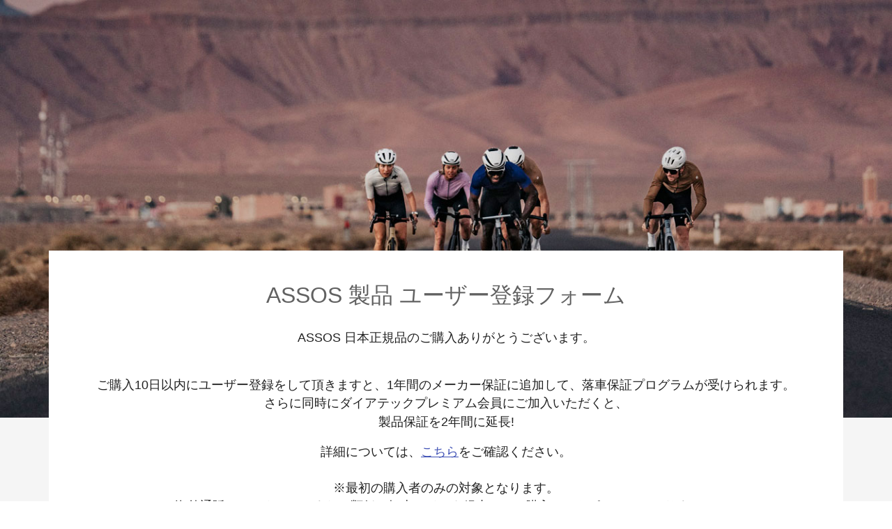

--- FILE ---
content_type: text/html
request_url: https://form.diatechproducts.com/assosregister
body_size: 64063
content:
<!DOCTYPE html>
<html lang="ja">

<head>





  <meta charset="UTF-8">
  <meta name="viewport" content="width=device-width, initial-scale=1.0">
  <meta http-equiv="X-UA-Compatible" content="ie=edge">
  <title>ASSOS製品 ユーザー登録フォーム</title>
  <meta name="description" content="" />
  <meta name="keywords" content="" />
  <meta name="twitter:card" content="summary_large_image" />
  <meta property="og:title" content="" />
  <meta property="og:url" content="https://form.diatechproducts.com/assosregister" />

  <link rel="stylesheet" href="/formfiles/vendor/font-awesome/4.7.0/css/font-awesome.min.css">
  <link rel="stylesheet" href="/formfiles/vendor/vanillajs-datepicker/1.3.1/css/datepicker.min.css">
  <link rel="stylesheet" href="/formfiles/vendor/vanillajs-datepicker/1.3.1/css/datepicker-bs5.min.css">
  <link rel="stylesheet" href="/formfiles/css/landingpage/style_theme_template_9999-002.css?20260116010737">

  <script src="https://cdnjs.cloudflare.com/polyfill/v3/polyfill.min.js?features=default%2CResizeObserver%2ClocalStorage" crossorigin="anonymous"></script>
  <script src="/formfiles/vendor/jquery/3.5.1/jquery.min.js"></script>
  <script src="/formfiles/vendor/bootstrap/5.2.0/bootstrap.bundle.min.js"></script>
  <script src="/formfiles/vendor/vanillajs-datepicker/1.3.1/js/datepicker-full.min.js"></script>
  <script src="/formfiles/vendor/vanillajs-datepicker/1.3.1/js/locales/ja.js"></script>
  <script src="/formfiles/vendor/jaconv/jaconv.min.js"></script>
  <script src="/formfiles/vendor/yubinbango/yubinbango.js"></script>
  <script src="/formfiles/vendor/axios/0.21.0/axios.min.js"></script>
  <script src="/formfiles/vendor/stacktrace.js/2.0.0/stacktrace.min.js"></script>
  <script src="/formfiles/js/submissions-create.js?20260116010737"></script>
  <script src="/formfiles/js/landingpage/style_theme_template_9999-002.js?20260116010737"></script>
</head>


<body data-data="{&quot;holidays&quot;:[&quot;2025-01-01&quot;,&quot;2025-01-13&quot;,&quot;2025-02-11&quot;,&quot;2025-02-23&quot;,&quot;2025-02-24&quot;,&quot;2025-03-20&quot;,&quot;2025-04-29&quot;,&quot;2025-05-03&quot;,&quot;2025-05-04&quot;,&quot;2025-05-05&quot;,&quot;2025-05-06&quot;,&quot;2025-07-21&quot;,&quot;2025-08-11&quot;,&quot;2025-09-15&quot;,&quot;2025-09-23&quot;,&quot;2025-10-13&quot;,&quot;2025-11-03&quot;,&quot;2025-11-23&quot;,&quot;2025-11-24&quot;,&quot;2026-01-01&quot;,&quot;2026-01-12&quot;,&quot;2026-02-11&quot;,&quot;2026-02-23&quot;,&quot;2026-03-20&quot;,&quot;2026-04-29&quot;,&quot;2026-05-03&quot;,&quot;2026-05-04&quot;,&quot;2026-05-05&quot;,&quot;2026-05-06&quot;,&quot;2026-07-20&quot;,&quot;2026-08-11&quot;,&quot;2026-09-21&quot;,&quot;2026-09-22&quot;,&quot;2026-09-23&quot;,&quot;2026-10-12&quot;,&quot;2026-11-03&quot;,&quot;2026-11-23&quot;,&quot;2027-01-01&quot;,&quot;2027-01-11&quot;,&quot;2027-02-11&quot;,&quot;2027-02-23&quot;,&quot;2027-03-21&quot;,&quot;2027-03-22&quot;,&quot;2027-04-29&quot;,&quot;2027-05-03&quot;,&quot;2027-05-04&quot;,&quot;2027-05-05&quot;,&quot;2027-07-19&quot;,&quot;2027-08-11&quot;,&quot;2027-09-20&quot;,&quot;2027-09-23&quot;,&quot;2027-10-11&quot;,&quot;2027-11-03&quot;,&quot;2027-11-23&quot;]}">



  <div class="wrapper">

    <!-- section:3014841 0021-0201 -->
    <section class="section-frame    section-cover section-0021-0201" id="section-frame-3014841" style="  background-image: url(/lp_content/user_data/pro/images/section_bg/c3a563a1239057/5969fd848d8cb3870001707988643708.jpg); background-position: 0px 0px;">

      <div class="container-fluid">
        <div class="container">
          <div class="row section-body" id="section-3014841">

            <!-- block:3755143 000-0000 -->
            <div class="col-md-12    " id="block-frame-3755143">


                <!-- element:6157731 000-0000 -->




            </div>

          </div>
        </div>
      </div>
    </section>
    <!-- section:3014842 0101-0401 -->
    <section class="section-frame     section-0101-0401" id="section-frame-3014842" style="  ">

      <div class="container-fluid">
        <div class="container">
          <div class="row section-body" id="section-3014842">

            <!-- block:3755144 011-0101 -->
            <div class="col-md-12   block-frame " id="block-frame-3755144">

              <div class="row block-body" id="block-3755144">

                <!-- element:6157732 011-0105 -->
                <div class="col-md-12   element-frame" id="element-frame-6157732">

                  <!-- element headline-text -->
                  <div class="element-body element-heading" id="element-6157732">
                    <div class="element-heading-inner">
                      <h3 class="element-heading-item">
                        <div class="element-heading-style-default">ASSOS 製品 ユーザー登録フォーム</div>
                      </h3>
                    </div>
                  </div>

                </div>
                <!-- element:6157733 011-0106 -->
                <div class="col-md-12   element-frame" id="element-frame-6157733">

                  <!-- element plain-text -->
                  <div class="element-body element-text" id="element-6157733">
                    <div class="element-text-inner">
                      <div class="element-text-item">
                        <p>ASSOS 日本正規品のご購入ありがとうございます。</p><p><br>ご購入10日以内にユーザー登録をして頂きますと、1年間のメーカー保証に追加して、落車保証プログラムが受けられます。<br><span style="font-size: 18px;">さらに同時にダイアテックプレミアム会員にご加入いただくと、</span><br><span style="font-size: 18px;">製品保証を2年間に延長!</span></p><span style="font-size: 17.6px; font-family: var(--bs-body-font-family);">詳細については、</span><a href="https://www.cog.inc/assos/elements/pages/assos_warranty" rel="noopener noreferrer" style="font-size: 17.6px; font-family: var(--bs-body-font-family);" target="_blank">こちら</a><span style="font-size: 17.6px; font-family: var(--bs-body-font-family);">をご確認ください。</span><br><br><p>※最初の購入者のみの対象となります。<br>※海外通販、オークションまたは類似の転売サイトを経由しての購入は、サポートしておりません。&nbsp;</p>
                      </div>
                    </div>
                  </div>

                </div>

              </div>

            </div>

          </div>
        </div>
      </div>
    </section>
    <!-- section:3014843 0101-0101 -->
    <section class="section-frame     section-0101-0101" id="section-frame-3014843" style="background-color: #000000;  ">

      <div class="container-fluid">
        <div class="container">
          <div class="row section-body" id="section-3014843">

            <!-- block:3755145 021-0501 -->
            <div class="col-md-12   block-frame headline_block" id="block-frame-3755145">

              <div class="row block-body" id="block-3755145">

                <!-- element:6157734 011-0105 -->
                <div class="col-md-12   element-frame" id="element-frame-6157734">

                  <!-- element headline-text -->
                  <div class="element-body element-heading" id="element-6157734">
                    <div class="element-heading-inner">
                      <h3 class="element-heading-item">
                        <div class="element-heading-style-default"><span style="caret-color: rgb(0, 0, 0);"><span style="font-size: 18px; color: rgb(250, 250, 250); background-color: rgb(0, 0, 0);">対象製品 : ワランティカードが付属する ショーツ・タイツ・ニッカー・ジャージ・ジャケット・レインシェル</span></span></div>
                      </h3>
                    </div>
                  </div>

                </div>

              </div>

            </div>

          </div>
        </div>
      </div>
    </section>
    <!-- section:3014844 0101-0604 -->
    <section class="section-frame     section-0101-0604" id="section-frame-3014844" style="  ">

      <div class="container-fluid">
        <div class="container">
          <div class="row section-body" id="section-3014844">

            <!-- block:3755146 011-0107 -->
            <div class="col-md-12   block-frame " id="block-frame-3755146">

              <div class="row block-body" id="block-3755146">

                <!-- element:6157735 011-0105 -->
                <div class="col-md-12   element-frame" id="element-frame-6157735">

                  <!-- element headline-text -->
                  <div class="element-body element-heading" id="element-6157735">
                    <div class="element-heading-inner">
                      <h3 class="element-heading-item">
                        <h3><span style="font-size: 24px;">保証を受ける際には、<br>1. &nbsp;ワランティカードと<br>2. 購入店舗・日時がわかるレシートなどが必要となります。<br>大切に保存してください。</span></h3>
                      </h3>
                    </div>
                  </div>

                </div>
                <!-- element:6157736 011-0106 -->
                <div class="col-md-12   element-frame" id="element-frame-6157736">

                  <!-- element plain-text -->
                  <div class="element-body element-text" id="element-6157736">
                    <div class="element-text-inner">
                      <div class="element-text-item">
                        ユーザー登録の際、ご記入いただく<strong>製品名・カラー・サイズ・ワランティ番号は、</strong><br><strong><span style="font-size: 18px;">製品に付属のワランティカードに記載されています。</span></strong><br>下記画像を参考にご記入ください。
                      </div>
                    </div>
                  </div>

                </div>
                <!-- element:6157737 021-0201 -->
                <div class="col-md-12   element-frame" id="element-frame-6157737">

                  <!-- element image -->
                  <div class="element-body element-image" id="element-6157737">
                    <div class="element-image-inner clearfix">
                        <img loading="lazy" src="/lp_content/user_data/pro/images/normal/c3a563a1239057/033704499b9d6fb00001707988643831.jpg" class="lazyload img-fluid element-image-item fr-dib mx-auto rounded-0" alt="" style="" />
                    </div>
                  </div>

                </div>

              </div>

            </div>

          </div>
        </div>
      </div>
    </section>
    <!-- section:3014845 0001-0001 -->
    <section class="section-frame     section-0001-0001" id="section-frame-3014845" style="  ">
      <div id="form"></div>

      <div class="container-fluid">
        <div class="container">
          <div class="row section-body" id="section-3014845">

            <!-- block:3755147 001-0001 -->
            <div class="col-md-12   block-frame form_block" id="block-frame-3755147">

              <div class="row block-body" id="block-3755147">

                <!-- element:6157738 001-0001 -->
                <div class="col-md-12   element-frame" id="element-frame-6157738">

                  <!-- element form -->
                  <div class="element-body element-form" id="element-6157738">
                    <div class="element-form-inner">
                      <div class="element-form-item">
          <div class="element-form-item-contents form-fieldset-margin-sm   form-fieldset-position-row efo-off ">
    <form action="/lp/c3a563a1239057/submissions/confirm" method="post" name="form1" enctype="multipart/form-data" class="formmailer-form" data-form-hash="c3a563a1239057" data-has-formdata="0" data-upload-progress-enabled="1" accept-charset="UTF-8" novalidate>



          <!-- name -->
          <div role="group" data-fieldset-id="3724958" class="form-fieldset form-fieldset-name required" data-ng-words-flg="0" data-ng-words="[]" data-fieldset-label="名前" >
            <legend>名前</legend>
            <div>
              <div class="form-group">
                <div class="d-flex">
                  <div class="form-fieldgroup me-2">
                    <label for="field_3724958_sei" class="visually-hidden">名前の姓</label>
                    <input id="field_3724958_sei" class="form-control form-name-sei" name="field_3724958_sei" type="text" value="" maxlength="2500" autocapitalize="off" placeholder="姓" required data-pattern="1"  autocomplete="family-name">
                    <div class="invalid-feedback"></div>
                  </div>
                  <div class="form-fieldgroup">
                    <label for="field_3724958_mei" class="visually-hidden">名前の名</label>
                    <input id="field_3724958_mei" class="form-control form-name-mei" name="field_3724958_mei" type="text" value="" maxlength="2500" autocapitalize="off" placeholder="名" required data-pattern="1"  autocomplete="given-name">
                    <div class="invalid-feedback"></div>
                  </div>
                </div>
              </div>
            </div>
          </div>

          <!-- email -->
          <div role="group" data-fieldset-id="3724959" class="form-fieldset form-fieldset-email required " data-ng-words-flg="0" data-ng-words="[]" data-fieldset-label="メールアドレス"  >
            <legend>メールアドレス</legend>
            <div>
              <div class="form-group">
                <div class="row">
                  <div class="col-12 form-fieldgroup">
                    <label for="field_3724959" class="visually-hidden">メールアドレス</label>
                    <input id="field_3724959" class="form-control form-email" name="field_3724959" type="email" maxlength="2500" placeholder="info@example.com" autocapitalize="off" required autocomplete="email">
                    <div class="invalid-feedback"></div>
                  </div>
                </div>
              </div>
              <div class="mt-1"><small class="form-text">※携帯電話のメールアドレスをご利用の場合、弊社からの配信メールが正常に受信できない場合がございます。<br>可能な限りパソコンで受信可能なアドレスでご登録をお願いいたします。</small></div>
            </div>
          </div>

          <!-- dropdown -->
          <div role="group" data-fieldset-id="3724961" class="form-fieldset form-fieldset-dropdown optional" data-fieldset-label="年齢" >
            <legend>年齢</legend>
            <div>
              <div class="form-group form-fieldgroup">
                <label for="field_3724961" class="visually-hidden">年齢</label>
                <select id="field_3724961" class="form-select" name="field_3724961" >
                  <option value="">選択してください</option>
                  <optgroup label=""></optgroup>
                  <option value="0" >10代</option>
                  <option value="1" >20代</option>
                  <option value="2" >30代</option>
                  <option value="3" >40代</option>
                  <option value="4" >50代</option>
                  <option value="5" >60代以上</option>
                </select>
                <div class="invalid-feedback"></div>
              </div>
            </div>
          </div>

          <!-- birth date -->
          <div role="group" data-fieldset-id="4553752" class="form-fieldset form-fieldset-birth-date optional" data-fieldset-label="生年月日"  >
            <legend>生年月日</legend>
            <div>
              <div class="form-group form-fieldgroup">
                <div class="d-flex align-items-center flex-wrap">
                  <label for="field_4553752_y" class="visually-hidden">生年月日の年</label>
                  <input id="field_4553752_y" class="form-control form-group-control form-date-year" name="field_4553752_y" type="text" value="" maxlength="4" pattern="^\d{4}$" placeholder="2000"  autocomplete="bday-year" inputmode="numeric">
                  <div class="mx-1">年</div>
                  <label for="field_4553752_m" class="visually-hidden">生年月日の月</label>
                  <select id="field_4553752_m" class="form-select form-group-control form-date-month" name="field_4553752_m"  autocomplete="bday-month">
                    <option value="">--</option>
                    <option value="01" >1</option>
                    <option value="02" >2</option>
                    <option value="03" >3</option>
                    <option value="04" >4</option>
                    <option value="05" >5</option>
                    <option value="06" >6</option>
                    <option value="07" >7</option>
                    <option value="08" >8</option>
                    <option value="09" >9</option>
                    <option value="10" >10</option>
                    <option value="11" >11</option>
                    <option value="12" >12</option>
                  </select>
                  <div class="mx-1">月</div>
                  <label for="field_4553752_d" class="visually-hidden">生年月日の日</label>
                  <select id="field_4553752_d" class="form-select form-group-control form-date-day" name="field_4553752_d"  autocomplete="bday-day">
                    <option value="">--</option>
                    <option value="01" >1</option>
                    <option value="02" >2</option>
                    <option value="03" >3</option>
                    <option value="04" >4</option>
                    <option value="05" >5</option>
                    <option value="06" >6</option>
                    <option value="07" >7</option>
                    <option value="08" >8</option>
                    <option value="09" >9</option>
                    <option value="10" >10</option>
                    <option value="11" >11</option>
                    <option value="12" >12</option>
                    <option value="13" >13</option>
                    <option value="14" >14</option>
                    <option value="15" >15</option>
                    <option value="16" >16</option>
                    <option value="17" >17</option>
                    <option value="18" >18</option>
                    <option value="19" >19</option>
                    <option value="20" >20</option>
                    <option value="21" >21</option>
                    <option value="22" >22</option>
                    <option value="23" >23</option>
                    <option value="24" >24</option>
                    <option value="25" >25</option>
                    <option value="26" >26</option>
                    <option value="27" >27</option>
                    <option value="28" >28</option>
                    <option value="29" >29</option>
                    <option value="30" >30</option>
                    <option value="31" >31</option>
                  </select>
                  <div class="mx-1">日</div>
                </div>
                <div class="invalid-feedback"></div>
              </div>
            </div>
          </div>

          <!-- address -->
          <div role="group" data-fieldset-id="3724962" data-fieldset-format="1" class="form-fieldset form-fieldset-address optional address-autofill h-adr" data-ng-words-flg="0" data-ng-words="[]" data-fieldset-label="住所"  >
            <legend>住所</legend>
            <div class="d-flex flex-column">
              <div role="group" class="form-group form-fieldgroup">
                <legend>郵便番号</legend>
                <div class="d-flex align-items-center">
                  <label for="field_3724962_zip1" class="visually-hidden">郵便番号の上3桁</label>
                  <input id="field_3724962_zip1" class="form-control form-group-control form-address-zip1 p-postal-code" name="field_3724962_zip1" value="" type="text" maxlength="3" pattern="^\d{3}$" placeholder="000"  inputmode="numeric">
                  <div class="mx-1">-</div>
                  <label for="field_3724962_zip2" class="visually-hidden">郵便番号の下4桁</label>
                  <input id="field_3724962_zip2" class="form-control form-group-control form-address-zip2 p-postal-code" name="field_3724962_zip2" value="" type="text" maxlength="4" pattern="^\d{4}$" placeholder="0000"  inputmode="numeric">
                </div>
                <div class="invalid-feedback"></div>
              </div>
              <div class="form-group form-fieldgroup">
                <label for="field_3724962_pref">都道府県</label><br />
                <select id="field_3724962_pref" class="form-select form-address-pref p-region" name="field_3724962_pref"  autocomplete="address-level1">
                  <option value="">選択してください</option>
                  <option value="北海道" >北海道</option>
                  <option value="青森県" >青森県</option>
                  <option value="岩手県" >岩手県</option>
                  <option value="宮城県" >宮城県</option>
                  <option value="秋田県" >秋田県</option>
                  <option value="山形県" >山形県</option>
                  <option value="福島県" >福島県</option>
                  <option value="茨城県" >茨城県</option>
                  <option value="栃木県" >栃木県</option>
                  <option value="群馬県" >群馬県</option>
                  <option value="埼玉県" >埼玉県</option>
                  <option value="千葉県" >千葉県</option>
                  <option value="東京都" >東京都</option>
                  <option value="神奈川県" >神奈川県</option>
                  <option value="新潟県" >新潟県</option>
                  <option value="富山県" >富山県</option>
                  <option value="石川県" >石川県</option>
                  <option value="福井県" >福井県</option>
                  <option value="山梨県" >山梨県</option>
                  <option value="長野県" >長野県</option>
                  <option value="岐阜県" >岐阜県</option>
                  <option value="静岡県" >静岡県</option>
                  <option value="愛知県" >愛知県</option>
                  <option value="三重県" >三重県</option>
                  <option value="滋賀県" >滋賀県</option>
                  <option value="京都府" >京都府</option>
                  <option value="大阪府" >大阪府</option>
                  <option value="兵庫県" >兵庫県</option>
                  <option value="奈良県" >奈良県</option>
                  <option value="和歌山県" >和歌山県</option>
                  <option value="鳥取県" >鳥取県</option>
                  <option value="島根県" >島根県</option>
                  <option value="岡山県" >岡山県</option>
                  <option value="広島県" >広島県</option>
                  <option value="山口県" >山口県</option>
                  <option value="徳島県" >徳島県</option>
                  <option value="香川県" >香川県</option>
                  <option value="愛媛県" >愛媛県</option>
                  <option value="高知県" >高知県</option>
                  <option value="福岡県" >福岡県</option>
                  <option value="佐賀県" >佐賀県</option>
                  <option value="長崎県" >長崎県</option>
                  <option value="熊本県" >熊本県</option>
                  <option value="大分県" >大分県</option>
                  <option value="宮崎県" >宮崎県</option>
                  <option value="鹿児島県" >鹿児島県</option>
                  <option value="沖縄県" >沖縄県</option>
                  <option value="その他" >その他</option>
                </select>
                <div class="invalid-feedback"></div>
              </div>
              <div class="form-group form-fieldgroup">
                <label for="field_3724962_city">市区町村</label><br />
                <input id="field_3724962_city" class="form-control form-address-city p-locality p-street-address" name="field_3724962_city" value="" maxlength="250" type="text" autocapitalize="off"  autocomplete="address-level2">
                <div class="invalid-feedback"></div>
              </div>
              <div class="form-group form-fieldgroup">
                <label for="field_3724962_block">番地</label><br />
                <input id="field_3724962_block" class="form-control form-address-block p-extended-address" name="field_3724962_block" value="" maxlength="250" type="text" autocapitalize="off"  autocomplete="address-line1">
                <div class="invalid-feedback"></div>
              </div>
              <div class="form-group form-fieldgroup optional">
                <label for="field_3724962_building">マンション・ビル名</label><br />
                <input id="field_3724962_building" class="form-control form-address-building" name="field_3724962_building" value="" maxlength="250" type="text" autocapitalize="off" autocomplete="address-line2">
                <div class="invalid-feedback"></div>
              </div>
            </div>
            <span class="p-country-name" style="display:none;">Japan</span>
          </div>

          <!-- phone -->
          <div role="group" data-fieldset-id="3724963" class="form-fieldset form-fieldset-phone-split required" data-fieldset-label="連絡先"  >
            <legend>連絡先</legend>
            <div>
              <div class="form-group form-fieldgroup">
              <div class="d-flex align-items-center">
                <label for="field_3724963_1" class="visually-hidden">連絡先の市外局番</label>
                <input id="field_3724963_1" class="form-control form-group-control form-phone-number1" name="field_3724963_1" type="tel" value="" maxlength="4" pattern="^\d+$" placeholder="090" required>
                <div class="mx-1">-</div>
                <label for="field_3724963_2" class="visually-hidden">連絡先の市内局番</label>
                <input id="field_3724963_2" class="form-control form-group-control form-phone-number2" name="field_3724963_2" type="tel" value="" maxlength="4" pattern="^\d+$" placeholder="0000" required>
                <div class="mx-1">-</div>
                <label for="field_3724963_3" class="visually-hidden">連絡先の加入者番号</label>
                <input id="field_3724963_3" class="form-control form-group-control form-phone-number3" name="field_3724963_3" type="tel" value="" maxlength="4" pattern="^\d+$" placeholder="0000" required>
              </div>
                <div class="invalid-feedback"></div>
              </div>
            </div>
          </div>

          <!-- border -->
          <hr />

          <!-- label -->
          <div role="group" data-fieldset-id="3725447" class="form-fieldset form-fieldset-label" >
            <div>
              <font color="#000000"></font><b><font size="3">■製品に付属のワランティカード（上記画像参照）の記載内容をご確認の上、ご記入ください。</font></b>
            </div>
          </div>

          <!-- radio -->
          <div role="group" data-fieldset-id="3724965" class="form-fieldset form-fieldset-radiobutton required" data-fieldset-label="製品の最初の購入者です。（ファーストオーナー）" >
            <legend>製品の最初の購入者です。（ファーストオーナー）</legend>
            <div>
              <div class="form-group form-fieldgroup">
                <div class="row g-2">
                  <input name="field_3724965" type="hidden" class="request-parameter-default-empty" value="">
                  <div class="col-md-12">
                    <label for="field_3724965_0" class="form-label-radio-checkbox form-check-label d-flex align-items-center">
                      <input id="field_3724965_0" class="form-check-input" name="field_3724965" type="radio" value="0" required >
                      はい
                    </label>
                  </div>
                </div>
                <div class="invalid-feedback"></div>
              </div>
            </div>
          </div>

          <!-- text -->
          <div role="group" data-fieldset-id="3724966" class="form-fieldset form-fieldset-text required"  data-ng-words-flg="0" data-ng-words="[]" data-fieldset-label="製品名" >
            <legend>製品名</legend>
            <div>
              <div class="form-group form-fieldgroup">
                <label for="field_3724966" class="visually-hidden">製品名</label>
                <input id="field_3724966" class="form-control" name="field_3724966" type="text" value="" style="width: 50rem" data-pattern="1"  autocapitalize="off"  required  >
                <div class="invalid-feedback"></div>
              </div>
            </div>
          </div>

          <!-- dropdown -->
          <div role="group" data-fieldset-id="3725368" class="form-fieldset form-fieldset-dropdown optional" data-fieldset-label="サイズ" >
            <legend>サイズ</legend>
            <div>
              <div class="form-group form-fieldgroup">
                <label for="field_3725368" class="visually-hidden">サイズ</label>
                <select id="field_3725368" class="form-select" name="field_3725368" >
                  <option value="">選択してください</option>
                  <optgroup label=""></optgroup>
                  <option value="0" >XXS</option>
                  <option value="1" >XS</option>
                  <option value="2" >S</option>
                  <option value="3" >M</option>
                  <option value="4" >L</option>
                  <option value="5" >XL</option>
                  <option value="6" >XLG</option>
                  <option value="7" >TIR</option>
                  <option value="8" >0</option>
                  <option value="9" >I</option>
                  <option value="10" >II</option>
                  <option value="11" >III</option>
                  <option value="12" >なし</option>
                </select>
                <div class="invalid-feedback"></div>
              </div>
            </div>
          </div>

          <!-- text -->
          <div role="group" data-fieldset-id="3725327" class="form-fieldset form-fieldset-text required"  data-ng-words-flg="0" data-ng-words="[]" data-fieldset-label="カラー名" >
            <legend>カラー名</legend>
            <div>
              <div class="form-group form-fieldgroup">
                <label for="field_3725327" class="visually-hidden">カラー名</label>
                <input id="field_3725327" class="form-control" name="field_3725327" type="text" value="" style="width: 50rem" data-pattern="1"  autocapitalize="off"  required  >
                <div class="invalid-feedback"></div>
              </div>
            </div>
          </div>

          <!-- text -->
          <div role="group" data-fieldset-id="3726004" class="form-fieldset form-fieldset-text required"  data-ng-words-flg="0" data-ng-words="[]" data-fieldset-label="ワランティー番号" >
            <legend>ワランティー番号</legend>
            <div>
              <div class="form-group form-fieldgroup">
                <label for="field_3726004" class="visually-hidden">ワランティー番号</label>
                <input id="field_3726004" class="form-control" name="field_3726004" type="text" value="" style="width: 50rem" data-pattern="4"  autocapitalize="off"  required pattern="^[0-9A-Za-z]+$" >
                <div class="invalid-feedback"></div>
              </div>
              <div class="mt-1"><small class="form-text">半角英数字でご記入ください。</small></div>
            </div>
          </div>

          <!-- date -->
          <div role="group" data-fieldset-id="3724968" class="form-fieldset form-fieldset-date required" data-fieldset-label="ご購入年月日">
            <legend>ご購入年月日</legend>
            <div>
              <div class="form-group form-fieldgroup">
                <div class="d-flex align-items-center flex-wrap">
                  <label for="field_3724968_y" class="visually-hidden">ご購入年月日の年</label>
                  <input id="field_3724968_y" class="form-control form-group-control form-date-year" name="field_3724968_y" type="text" value="" maxlength="4" pattern="^\d+$" placeholder="2000" required inputmode="numeric">
                  <div class="mx-1">年</div>
                  <label for="field_3724968_m" class="visually-hidden">ご購入年月日の月</label>
                  <select id="field_3724968_m" class="form-select form-group-control form-date-month" name="field_3724968_m" required>
                    <option value="">--</option>
                    <option value="1" >1</option>
                    <option value="2" >2</option>
                    <option value="3" >3</option>
                    <option value="4" >4</option>
                    <option value="5" >5</option>
                    <option value="6" >6</option>
                    <option value="7" >7</option>
                    <option value="8" >8</option>
                    <option value="9" >9</option>
                    <option value="10" >10</option>
                    <option value="11" >11</option>
                    <option value="12" >12</option>
                  </select>
                  <div class="mx-1">月</div>
                  <label for="field_3724968_d" class="visually-hidden">ご購入年月日の日</label>
                  <select id="field_3724968_d" class="form-select form-group-control form-date-day" name="field_3724968_d" required>
                    <option value="">--</option>
                    <option value="1" >1</option>
                    <option value="2" >2</option>
                    <option value="3" >3</option>
                    <option value="4" >4</option>
                    <option value="5" >5</option>
                    <option value="6" >6</option>
                    <option value="7" >7</option>
                    <option value="8" >8</option>
                    <option value="9" >9</option>
                    <option value="10" >10</option>
                    <option value="11" >11</option>
                    <option value="12" >12</option>
                    <option value="13" >13</option>
                    <option value="14" >14</option>
                    <option value="15" >15</option>
                    <option value="16" >16</option>
                    <option value="17" >17</option>
                    <option value="18" >18</option>
                    <option value="19" >19</option>
                    <option value="20" >20</option>
                    <option value="21" >21</option>
                    <option value="22" >22</option>
                    <option value="23" >23</option>
                    <option value="24" >24</option>
                    <option value="25" >25</option>
                    <option value="26" >26</option>
                    <option value="27" >27</option>
                    <option value="28" >28</option>
                    <option value="29" >29</option>
                    <option value="30" >30</option>
                    <option value="31" >31</option>
                  </select>
                  <div class="mx-1">日</div>
                </div>
                <div class="invalid-feedback"></div>
              </div>
            </div>
          </div>

          <!-- border -->
          <hr />

          <!-- label -->
          <div role="group" data-fieldset-id="3725422" class="form-fieldset form-fieldset-label" >
            <div>
              <font size="3"><b>複数製品をご登録する場合ご記入ください。</b></font>
            </div>
          </div>

          <!-- text -->
          <div role="group" data-fieldset-id="3725330" class="form-fieldset form-fieldset-text optional"  data-ng-words-flg="0" data-ng-words="[]" data-fieldset-label="製品名" >
            <legend>製品名</legend>
            <div>
              <div class="form-group form-fieldgroup">
                <label for="field_3725330" class="visually-hidden">製品名</label>
                <input id="field_3725330" class="form-control" name="field_3725330" type="text" value="" style="width: 50rem" data-pattern="1"  autocapitalize="off"    >
                <div class="invalid-feedback"></div>
              </div>
            </div>
          </div>

          <!-- dropdown -->
          <div role="group" data-fieldset-id="3725392" class="form-fieldset form-fieldset-dropdown optional" data-fieldset-label="サイズ" >
            <legend>サイズ</legend>
            <div>
              <div class="form-group form-fieldgroup">
                <label for="field_3725392" class="visually-hidden">サイズ</label>
                <select id="field_3725392" class="form-select" name="field_3725392" >
                  <option value="">選択してください</option>
                  <optgroup label=""></optgroup>
                  <option value="0" >XXS</option>
                  <option value="1" >XS</option>
                  <option value="2" >S</option>
                  <option value="3" >M</option>
                  <option value="4" >L</option>
                  <option value="5" >XL</option>
                  <option value="6" >XLG</option>
                  <option value="7" >TIR</option>
                  <option value="8" >0</option>
                  <option value="9" >I</option>
                  <option value="10" >II</option>
                  <option value="11" >III</option>
                </select>
                <div class="invalid-feedback"></div>
              </div>
            </div>
          </div>

          <!-- text -->
          <div role="group" data-fieldset-id="3725369" class="form-fieldset form-fieldset-text optional"  data-ng-words-flg="0" data-ng-words="[]" data-fieldset-label="カラー名" >
            <legend>カラー名</legend>
            <div>
              <div class="form-group form-fieldgroup">
                <label for="field_3725369" class="visually-hidden">カラー名</label>
                <input id="field_3725369" class="form-control" name="field_3725369" type="text" value="" style="width: 50rem" data-pattern="1"  autocapitalize="off"    >
                <div class="invalid-feedback"></div>
              </div>
            </div>
          </div>

          <!-- text -->
          <div role="group" data-fieldset-id="3725331" class="form-fieldset form-fieldset-text optional"  data-ng-words-flg="0" data-ng-words="[]" data-fieldset-label="ワランティー番号" >
            <legend>ワランティー番号</legend>
            <div>
              <div class="form-group form-fieldgroup">
                <label for="field_3725331" class="visually-hidden">ワランティー番号</label>
                <input id="field_3725331" class="form-control" name="field_3725331" type="text" value="" style="width: 50rem" data-pattern="4"  autocapitalize="off"   pattern="^[0-9A-Za-z]+$" >
                <div class="invalid-feedback"></div>
              </div>
              <div class="mt-1"><small class="form-text">半角英数字でご記入ください。</small></div>
            </div>
          </div>

          <!-- date -->
          <div role="group" data-fieldset-id="3724972" class="form-fieldset form-fieldset-date optional" data-fieldset-label="ご購入年月日">
            <legend>ご購入年月日</legend>
            <div>
              <div class="form-group form-fieldgroup">
                <div class="d-flex align-items-center flex-wrap">
                  <label for="field_3724972_y" class="visually-hidden">ご購入年月日の年</label>
                  <input id="field_3724972_y" class="form-control form-group-control form-date-year" name="field_3724972_y" type="text" value="" maxlength="4" pattern="^\d+$" placeholder="2000"  inputmode="numeric">
                  <div class="mx-1">年</div>
                  <label for="field_3724972_m" class="visually-hidden">ご購入年月日の月</label>
                  <select id="field_3724972_m" class="form-select form-group-control form-date-month" name="field_3724972_m" >
                    <option value="">--</option>
                    <option value="1" >1</option>
                    <option value="2" >2</option>
                    <option value="3" >3</option>
                    <option value="4" >4</option>
                    <option value="5" >5</option>
                    <option value="6" >6</option>
                    <option value="7" >7</option>
                    <option value="8" >8</option>
                    <option value="9" >9</option>
                    <option value="10" >10</option>
                    <option value="11" >11</option>
                    <option value="12" >12</option>
                  </select>
                  <div class="mx-1">月</div>
                  <label for="field_3724972_d" class="visually-hidden">ご購入年月日の日</label>
                  <select id="field_3724972_d" class="form-select form-group-control form-date-day" name="field_3724972_d" >
                    <option value="">--</option>
                    <option value="1" >1</option>
                    <option value="2" >2</option>
                    <option value="3" >3</option>
                    <option value="4" >4</option>
                    <option value="5" >5</option>
                    <option value="6" >6</option>
                    <option value="7" >7</option>
                    <option value="8" >8</option>
                    <option value="9" >9</option>
                    <option value="10" >10</option>
                    <option value="11" >11</option>
                    <option value="12" >12</option>
                    <option value="13" >13</option>
                    <option value="14" >14</option>
                    <option value="15" >15</option>
                    <option value="16" >16</option>
                    <option value="17" >17</option>
                    <option value="18" >18</option>
                    <option value="19" >19</option>
                    <option value="20" >20</option>
                    <option value="21" >21</option>
                    <option value="22" >22</option>
                    <option value="23" >23</option>
                    <option value="24" >24</option>
                    <option value="25" >25</option>
                    <option value="26" >26</option>
                    <option value="27" >27</option>
                    <option value="28" >28</option>
                    <option value="29" >29</option>
                    <option value="30" >30</option>
                    <option value="31" >31</option>
                  </select>
                  <div class="mx-1">日</div>
                </div>
                <div class="invalid-feedback"></div>
              </div>
            </div>
          </div>

          <!-- border -->
          <hr />

          <!-- text -->
          <div role="group" data-fieldset-id="3725391" class="form-fieldset form-fieldset-text optional"  data-ng-words-flg="0" data-ng-words="[]" data-fieldset-label="製品名" >
            <legend>製品名</legend>
            <div>
              <div class="form-group form-fieldgroup">
                <label for="field_3725391" class="visually-hidden">製品名</label>
                <input id="field_3725391" class="form-control" name="field_3725391" type="text" value="" style="width: 50rem" data-pattern="1"  autocapitalize="off"    >
                <div class="invalid-feedback"></div>
              </div>
            </div>
          </div>

          <!-- dropdown -->
          <div role="group" data-fieldset-id="3725329" class="form-fieldset form-fieldset-dropdown optional" data-fieldset-label="サイズ" >
            <legend>サイズ</legend>
            <div>
              <div class="form-group form-fieldgroup">
                <label for="field_3725329" class="visually-hidden">サイズ</label>
                <select id="field_3725329" class="form-select" name="field_3725329" >
                  <option value="">選択してください</option>
                  <optgroup label=""></optgroup>
                  <option value="0" >XXS</option>
                  <option value="1" >XS</option>
                  <option value="2" >S</option>
                  <option value="3" >M</option>
                  <option value="4" >L</option>
                  <option value="5" >XL</option>
                  <option value="6" >XLG</option>
                  <option value="7" >TIR</option>
                  <option value="8" >0</option>
                  <option value="9" >I</option>
                  <option value="10" >II</option>
                  <option value="11" >III</option>
                </select>
                <div class="invalid-feedback"></div>
              </div>
            </div>
          </div>

          <!-- text -->
          <div role="group" data-fieldset-id="3725394" class="form-fieldset form-fieldset-text optional"  data-ng-words-flg="0" data-ng-words="[]" data-fieldset-label="カラー名" >
            <legend>カラー名</legend>
            <div>
              <div class="form-group form-fieldgroup">
                <label for="field_3725394" class="visually-hidden">カラー名</label>
                <input id="field_3725394" class="form-control" name="field_3725394" type="text" value="" style="width: 50rem" data-pattern="1"  autocapitalize="off"    >
                <div class="invalid-feedback"></div>
              </div>
            </div>
          </div>

          <!-- text -->
          <div role="group" data-fieldset-id="3725390" class="form-fieldset form-fieldset-text optional"  data-ng-words-flg="0" data-ng-words="[]" data-fieldset-label="ワランティー番号" >
            <legend>ワランティー番号</legend>
            <div>
              <div class="form-group form-fieldgroup">
                <label for="field_3725390" class="visually-hidden">ワランティー番号</label>
                <input id="field_3725390" class="form-control" name="field_3725390" type="text" value="" style="width: 50rem" data-pattern="4"  autocapitalize="off"   pattern="^[0-9A-Za-z]+$" >
                <div class="invalid-feedback"></div>
              </div>
              <div class="mt-1"><small class="form-text">半角英数字でご記入ください。</small></div>
            </div>
          </div>

          <!-- date -->
          <div role="group" data-fieldset-id="3724976" class="form-fieldset form-fieldset-date optional" data-fieldset-label="ご購入年月日">
            <legend>ご購入年月日</legend>
            <div>
              <div class="form-group form-fieldgroup">
                <div class="d-flex align-items-center flex-wrap">
                  <label for="field_3724976_y" class="visually-hidden">ご購入年月日の年</label>
                  <input id="field_3724976_y" class="form-control form-group-control form-date-year" name="field_3724976_y" type="text" value="" maxlength="4" pattern="^\d+$" placeholder="2000"  inputmode="numeric">
                  <div class="mx-1">年</div>
                  <label for="field_3724976_m" class="visually-hidden">ご購入年月日の月</label>
                  <select id="field_3724976_m" class="form-select form-group-control form-date-month" name="field_3724976_m" >
                    <option value="">--</option>
                    <option value="1" >1</option>
                    <option value="2" >2</option>
                    <option value="3" >3</option>
                    <option value="4" >4</option>
                    <option value="5" >5</option>
                    <option value="6" >6</option>
                    <option value="7" >7</option>
                    <option value="8" >8</option>
                    <option value="9" >9</option>
                    <option value="10" >10</option>
                    <option value="11" >11</option>
                    <option value="12" >12</option>
                  </select>
                  <div class="mx-1">月</div>
                  <label for="field_3724976_d" class="visually-hidden">ご購入年月日の日</label>
                  <select id="field_3724976_d" class="form-select form-group-control form-date-day" name="field_3724976_d" >
                    <option value="">--</option>
                    <option value="1" >1</option>
                    <option value="2" >2</option>
                    <option value="3" >3</option>
                    <option value="4" >4</option>
                    <option value="5" >5</option>
                    <option value="6" >6</option>
                    <option value="7" >7</option>
                    <option value="8" >8</option>
                    <option value="9" >9</option>
                    <option value="10" >10</option>
                    <option value="11" >11</option>
                    <option value="12" >12</option>
                    <option value="13" >13</option>
                    <option value="14" >14</option>
                    <option value="15" >15</option>
                    <option value="16" >16</option>
                    <option value="17" >17</option>
                    <option value="18" >18</option>
                    <option value="19" >19</option>
                    <option value="20" >20</option>
                    <option value="21" >21</option>
                    <option value="22" >22</option>
                    <option value="23" >23</option>
                    <option value="24" >24</option>
                    <option value="25" >25</option>
                    <option value="26" >26</option>
                    <option value="27" >27</option>
                    <option value="28" >28</option>
                    <option value="29" >29</option>
                    <option value="30" >30</option>
                    <option value="31" >31</option>
                  </select>
                  <div class="mx-1">日</div>
                </div>
                <div class="invalid-feedback"></div>
              </div>
            </div>
          </div>

          <!-- border -->
          <hr />

          <!-- file -->
          <div role="group" data-fieldset-id="3725449" class="form-fieldset form-fieldset-file optional" data-max-filesize="31457280" data-fieldset-label="ワランティカード・購入証明書 画像登録" data-upload-s3-enabled="1"  >
            <legend>ワランティカード・購入証明書 画像登録</legend>
            <div>
              <div class="form-group form-fieldgroup">
                <label for="field_3725449" class="visually-hidden">ワランティカード・購入証明書 画像登録</label>
                <input type="hidden" name="field_3725449_file_upload_id" value="">
                <input type="hidden" name="field_3725449_file_original_name" value="">
                <input type="hidden" name="field_3725449_file_size" value="">
                <input id="field_3725449" class="form-control form-control-file" name="field_3725449" type="file"  >
                <div class="mt-2 progress" style="display: none; height: 6px;">
                  <div class="progress-bar bg-default" role="progressbar" aria-valuenow="0" aria-valuemin="0" aria-valuemax="100"></div>
                </div>
                <div class="mt-2 selection" style="display:none"></div>
                <div class="mt-2 upload-error text-danger"></div>
                <div class="invalid-feedback"></div>
              </div>
              <div class="mt-1"><small class="form-text"><font color="red" size="2"><b>ワランティカードと購入証明書（レシートや納品書など）の画像を1枚にまとめ添付してください。（3MB以内）</b></font></small></div>
            </div>
          </div>

          <!-- border -->
          <hr />

          <!-- text -->
          <div role="group" data-fieldset-id="3724979" class="form-fieldset form-fieldset-text required"  data-ng-words-flg="0" data-ng-words="[]" data-fieldset-label="ご購入店舗名" >
            <legend>ご購入店舗名</legend>
            <div>
              <div class="form-group form-fieldgroup">
                <label for="field_3724979" class="visually-hidden">ご購入店舗名</label>
                <input id="field_3724979" class="form-control" name="field_3724979" type="text" value="" style="width: 80rem" data-pattern="1"  autocapitalize="off"  required  >
                <div class="invalid-feedback"></div>
              </div>
              <div class="mt-1"><small class="form-text">※ご購入店の記載例 。◯◯サイクル　◯◯店まで記載をお願い致します。海外通販店舗登録不可</small></div>
            </div>
          </div>

          <!-- border -->
          <hr />

          <!-- radio -->
          <div role="group" data-fieldset-id="5326418" class="form-fieldset form-fieldset-radiobutton required" data-fieldset-label="ダイアテックプレミアム会員への登録のご案内" >
            <legend>ダイアテックプレミアム会員への登録のご案内</legend>
            <div>
              <div class="mb-3 description-top"><span style="font-style: normal; font-variant-caps: normal; font-weight: 400; letter-spacing: normal; orphans: auto; text-align: start; text-indent: 0px; text-transform: none; white-space: normal; widows: auto; word-spacing: 0px; -webkit-text-stroke-width: 0px; text-decoration: none; caret-color: rgb(0, 0, 0); color: rgb(0, 0, 0); font-size: medium; float: none; display: inline !important;" id="isPasted">「ダイアテックプレミアム会員」では、通常1年の製品保証を2年間に延長!!</span><br><span style="font-style: normal; font-variant-caps: normal; font-weight: 400; letter-spacing: normal; orphans: auto; text-align: start; text-indent: 0px; text-transform: none; white-space: normal; widows: auto; word-spacing: 0px; -webkit-text-stroke-width: 0px; text-decoration: none; caret-color: rgb(0, 0, 0); color: rgb(0, 0, 0); font-size: medium; float: none; display: inline !important;">プレミアムブランドの最新情報の配信や、お得な特典などさまざまなサービスをご利用いただける予定です。</span><br data-start="140" data-end="143" style="font-style: normal; font-variant-caps: normal; font-weight: 400; letter-spacing: normal; orphans: auto; text-align: start; text-indent: 0px; text-transform: none; white-space: normal; widows: auto; word-spacing: 0px; -webkit-text-stroke-width: 0px; text-decoration: none; caret-color: rgb(0, 0, 0); color: rgb(0, 0, 0);"><span style="font-style: normal; font-variant-caps: normal; font-weight: 400; letter-spacing: normal; orphans: auto; text-align: start; text-indent: 0px; text-transform: none; white-space: normal; widows: auto; word-spacing: 0px; -webkit-text-stroke-width: 0px; text-decoration: none; caret-color: rgb(0, 0, 0); color: rgb(0, 0, 0); font-size: medium; float: none; display: inline !important;">ぜひご登録ください。</span></div>
              <div class="form-group form-fieldgroup">
                <div class="row g-2">
                  <input name="field_5326418" type="hidden" class="request-parameter-default-empty" value="">
                  <div class="col-md-12">
                    <label for="field_5326418_0" class="form-label-radio-checkbox form-check-label d-flex align-items-center">
                      <input id="field_5326418_0" class="form-check-input" name="field_5326418" type="radio" value="0" required checked>
                      登録する
                    </label>
                  </div>
                  <div class="col-md-12">
                    <label for="field_5326418_1" class="form-label-radio-checkbox form-check-label d-flex align-items-center">
                      <input id="field_5326418_1" class="form-check-input" name="field_5326418" type="radio" value="1" required >
                      登録しない
                    </label>
                  </div>
                </div>
                <div class="invalid-feedback"></div>
              </div>
            </div>
          </div>

          <!-- radio -->
          <div role="group" data-fieldset-id="3724981" class="form-fieldset form-fieldset-radiobutton required" data-fieldset-label="ダイアテックからのメールニュース配信希望" >
            <legend>ダイアテックからのメールニュース配信希望</legend>
            <div>
              <div class="form-group form-fieldgroup">
                <div class="row g-2">
                  <input name="field_3724981" type="hidden" class="request-parameter-default-empty" value="">
                  <div class="col-md-12">
                    <label for="field_3724981_0" class="form-label-radio-checkbox form-check-label d-flex align-items-center">
                      <input id="field_3724981_0" class="form-check-input" name="field_3724981" type="radio" value="0" required checked>
                      希望する
                    </label>
                  </div>
                </div>
                <div class="invalid-feedback"></div>
              </div>
              <div class="mt-1"><small class="form-text"><span style='font-style: normal; font-variant-caps: normal; font-weight: 400; letter-spacing: normal; orphans: auto; text-align: start; text-indent: 0px; text-transform: none; white-space: normal; widows: auto; word-spacing: 0px; -webkit-text-stroke-width: 0px; text-decoration: none; caret-color: rgb(104, 104, 104); color: rgb(104, 104, 104); font-family: "Hiragino Sans", "Hiragino Kaku Gothic ProN", Arial, "Yu Gothic", Meiryo, "Helvetica Neue", Helvetica, sans-serif; font-size: 15.400001px; background-color: rgb(255, 255, 255); float: none; display: inline !important;' id="isPasted">※解除ご希望の場合は、配信メールニュースより解除をお願いいたします。 解除される場合、保証特典（転倒保証プログラム）も自動解約となります。ご注意ください。</span></small></div>
            </div>
          </div>




      <div class="d-grid gap-2 form-buttons">
        <input class="btn btn-block btn-default form-btn-submit" name="submit" type="submit" id="submit" value="確認画面へ">
      </div>

      <input type="hidden" name="key" value="c3a563a1239057">
      <input type="hidden" name="code" value="utf8">
      <input type="hidden" name="validated" value="0">
<div class="toast-container position-fixed top-0 start-50 translate-middle-x p-4">
  <div aria-atomic="true" aria-live="assertive" class="toast text-center bg-white border-0" role="alert">
    <div class="d-flex p-2">
      <div class="toast-body fw-bold w-100">
        <div class="text-dark mb-3">
          お客様の端末に保存されている<br>
          前回中断された入力内容を復元しました
        </div>
        <div class="d-grid gap-2">
          <button aria-label="Close" class="btn btn-sm btn-light" data-bs-dismiss="toast" type="button">メッセージを閉じる</button>
          <input class="btn btn-sm btn-danger toast-reset" type="button" value="入力内容のリセット">
        </div>
      </div>
    </div>
  </div>
</div>

    </form>

  </div>

                      </div>
                    </div>
                  </div>

                </div>

              </div>

            </div>

          </div>
        </div>
      </div>
    </section>
    <!-- section:3014846 0101-0102 -->
    <section class="section-frame     section-0101-0102" id="section-frame-3014846" style="  ">

      <div class="container-fluid">
        <div class="container">
          <div class="row section-body" id="section-3014846">

            <!-- block:3755148 021-0502 -->
            <div class="col-md-12   block-frame text_block" id="block-frame-3755148">

              <div class="row block-body" id="block-3755148">

                <!-- element:6157739 011-0106 -->
                <div class="col-md-12   element-frame" id="element-frame-6157739">

                  <!-- element plain-text -->
                  <div class="element-body element-text" id="element-6157739">
                    <div class="element-text-inner">
                      <div class="element-text-item">
                        <div style="text-align: left;"><span style="font-size: 12px;">※正しい情報をご記入ください。内容に不備があると、保証の対象とならない場合がございます。<br>※ユーザー登録の際にお客様が登録された情報は、下記の目的に利用させていただきます。 <br>・お客様からのご意見・ご感想をいただくため<br>・お客様からのお問い合わせ・ご相談や資料請求に対応するため<br>・ご注文いだいた商品の発送及び関連する業務をおこなうため<br>・展示会・イベント、商品、サービスに関するご案内のため<br>・市場調査や新しい商品・サービスの開発のため<br>・代金の請求、返金、支払等及び関連する事務処理のため<br>・その他当社の事業に付帯・関連する事項のため</span></div>
                      </div>
                    </div>
                  </div>

                </div>

              </div>

            </div>

          </div>
        </div>
      </div>
    </section>
    <!-- section:3014847 0011-0201 -->
    <section class="section-frame   section-footer  section-0011-0201" id="section-frame-3014847" style="  ">

      <div class="container-fluid">
        <div class="container">
          <div class="row section-body" id="section-3014847">

            <!-- block:3755149 021-0103 -->
            <div class="col-md-12   block-frame copyright_block" id="block-frame-3755149">

              <div class="d-flex" id="block-3755149">

                <!-- element:6157740 011-0102 -->
                <div class="   element-frame" id="element-frame-6157740">

                  <!-- element copyright-text -->
                  <div class="element-body element-copyright" id="element-6157740">
                    <div class="element-copyright-inner">
                      <div class="element-copyright-item">
                        Copyright DIATEC LTD. ,All Rights Recerved
                      </div>
                    </div>
                  </div>

                </div>

              </div>

            </div>

          </div>
        </div>
      </div>
    </section>
  </div>

  <script>
    var page;
    $(window).on('pageshow', function() {
      // Promise, HTML5 Form Validationが利用できることを前提とする
      if (typeof Promise !== "undefined" && "validity" in document.createElement("input") && $(".formmailer-form").length > 0) {
        page = new SubmissionsCreatePage();
      }
    });
  </script>
</body>

</html>
